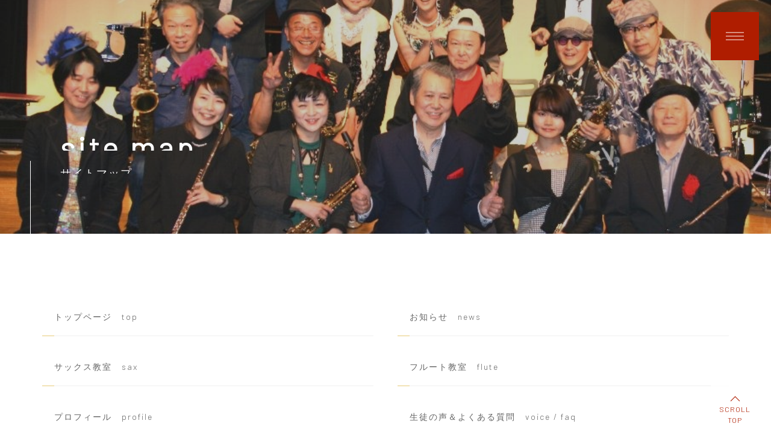

--- FILE ---
content_type: text/html; charset=utf-8
request_url: https://kose-saxflute.com/page11.aspx
body_size: 7119
content:


<!DOCTYPE html>

<html xmlns="http://www.w3.org/1999/xhtml" lang="ja">
<head><meta http-equiv="Content-Type" content="text/html; charset=utf-8" /><title>
	菊地康正サックスフルート教室-サイトマップ-東京都品川区でサックスやフルート、ボーカルのレッスンを実施。
</title><!-- Global site tag (gtag.js) - Google Analytics -->
<script async src="https://www.googletagmanager.com/gtag/js?id=UA-195412905-53"></script>
<script>
  window.dataLayer = window.dataLayer || [];
  function gtag(){dataLayer.push(arguments);}
  gtag('js', new Date());

  gtag('config', 'UA-195412905-53');
  gtag('config', 'G-4BXVCQ290M');
</script>
<meta name="viewport" content="width=device-width, initial-scale=1.0" />
<meta name="description" content="サイトマップ-東京都品川区でサックスやフルート、ボーカルのレッスンを始めたい方は「菊地康正サックスフルート教室」へお越しください！プロの演奏家による指導で完全初心者の方でも楽しく音楽に触れ合うことができます。人と人とを繋ぐ音楽はいつでもあなたをお待ちしております。">
<meta name="keywords" content="東京都品川区,サックス,フルート,ボーカル,レッスン">
<meta name="robots" content="ALL" /><meta name="format-detection" content="telephone=no" /><meta http-equiv="x-ua-compatible" content="IE=edge" /><link rel="icon" href="favicons/favicon.ico" /><!--ファビコン指定-->
<link rel="apple-touch-icon" sizes="152x152" href="favicons/apple_icon.png" />
<link rel="canonical" href="https://kose-saxflute.com/Page11.aspx">
<link rel="stylesheet" href="./css/t_style.css" type="text/css">
<link rel="stylesheet" href="./css/ColorTemplate.css" type="text/css">
<link rel="stylesheet" href="./css/DesignCss.css" type="text/css">
<link rel="stylesheet" href="./css/lightbox.css" type="text/css">
<link rel="stylesheet" href="./Dup/css/myCss.css" type="text/css">
<link href="https://fonts.googleapis.com/css2?family=Comfortaa&display=swap" rel="stylesheet">
<link href="https://use.fontawesome.com/releases/v5.6.1/css/all.css" rel="stylesheet">
<link rel="icon" href="./img/favicon.ico" type="favicon.icon">
<link rel="apple-touch-icon" sizes="152x152" href="./img/apple_icon.png">
<link href="https://fonts.googleapis.com/css2?family=Barlow:wght@300&display=swap" rel="stylesheet">
<script src="./jquery-3.1.1.min.js"></script>
<link href="css/CmsCss.css" rel="stylesheet" />
<link href="myCss.css" rel="stylesheet" />
<script type="application/ld+json">
{
"@context": "https://schema.org",
"@type": "BreadcrumbList",
"itemListElement": [{
"@type": "ListItem",
"position": 1,
"item": {
"@id": "https://kose-saxflute.com/",
"name": "菊地康正サックスフルート教室"
}
},{
"@type": "ListItem",
"position": 2,
"item": {
"@id": "https://kose-saxflute.com/Page11.aspx",
"name": "サイトマップ"
}
}]
}
</script>
<!-- 記事構造化データ -->
<script type="application/ld+json">
{
  "@context": "https://schema.org",
  "@type": "Article",
  "mainEntityOfPage": {
    "@type": "WebPage",
    "@id": "https://kose-saxflute.com//Page11.aspx"
  },
  "headline": "菊地康正の、On line Jazz collage",
  "image": [
     "https://kose-saxflute.com/Up_Img/481/51fpgcvn.png"
   ],
  "datePublished": "2026-01-30T12:03:59",
  "dateModified": "2026-01-30T12:03:59",
  "author": {
    "@type": "Person",
    "name": "菊地康正サックスフルート教室"
  },
   "publisher": {
    "@type": "Organization",
    "name": "菊地康正サックスフルート教室",
    "logo": {
      "@type": "ImageObject",
      "url": "https://kose-saxflute.com/Up_Img/481/51fpgcvn.png"
    }
  },
  "description": ""
}
</script>

<script type="application/ld+json">
{
  "@context": "https://schema.org",
  "@type": "Article",
  "mainEntityOfPage": {
    "@type": "WebPage",
    "@id": "https://kose-saxflute.com//Page11.aspx"
  },
  "headline": "菊地康正のライブ情報　",
  "image": [
     "https://kose-saxflute.com/Up_Img/481/51fpgcvn.png"
   ],
  "datePublished": "2026-01-30T12:03:59",
  "dateModified": "2026-01-30T12:03:59",
  "author": {
    "@type": "Person",
    "name": "菊地康正サックスフルート教室"
  },
   "publisher": {
    "@type": "Organization",
    "name": "菊地康正サックスフルート教室",
    "logo": {
      "@type": "ImageObject",
      "url": "https://kose-saxflute.com/Up_Img/481/51fpgcvn.png"
    }
  },
  "description": "sasaaaaaaaaaaaa"
}
</script>

<script type="application/ld+json">
{
  "@context": "https://schema.org",
  "@type": "Article",
  "mainEntityOfPage": {
    "@type": "WebPage",
    "@id": "https://kose-saxflute.com//Page11.aspx"
  },
  "headline": "菊地康正の音感トレーニングメソッド",
  "image": [
     "https://kose-saxflute.com/Up_Img/481/51fpgcvn.png"
   ],
  "datePublished": "2026-01-30T12:03:59",
  "dateModified": "2026-01-30T12:03:59",
  "author": {
    "@type": "Person",
    "name": "菊地康正サックスフルート教室"
  },
   "publisher": {
    "@type": "Organization",
    "name": "菊地康正サックスフルート教室",
    "logo": {
      "@type": "ImageObject",
      "url": "https://kose-saxflute.com/Up_Img/481/51fpgcvn.png"
    }
  },
  "description": "sasaaaaaaaaaaaa"
}
</script>

<script type="application/ld+json">
{
  "@context": "https://schema.org",
  "@type": "Article",
  "mainEntityOfPage": {
    "@type": "WebPage",
    "@id": "https://kose-saxflute.com//Page11.aspx"
  },
  "headline": "菊地康正のサックスストラップ販売ページ　",
  "image": [
     "https://kose-saxflute.com/Up_Img/481/51fpgcvn.png"
   ],
  "datePublished": "2026-01-30T12:03:59",
  "dateModified": "2026-01-30T12:03:59",
  "author": {
    "@type": "Person",
    "name": "菊地康正サックスフルート教室"
  },
   "publisher": {
    "@type": "Organization",
    "name": "菊地康正サックスフルート教室",
    "logo": {
      "@type": "ImageObject",
      "url": "https://kose-saxflute.com/Up_Img/481/51fpgcvn.png"
    }
  },
  "description": "sasaaaaaaaaaaaa"
}
</script>

<script type="application/ld+json">
{
  "@context": "https://schema.org",
  "@type": "Article",
  "mainEntityOfPage": {
    "@type": "WebPage",
    "@id": "https://kose-saxflute.com//Page11.aspx"
  },
  "headline": "菊地康正のサックスマウスピースリフェイスのページ　",
  "image": [
     "https://kose-saxflute.com/Up_Img/481/51fpgcvn.png"
   ],
  "datePublished": "2026-01-30T12:03:59",
  "dateModified": "2026-01-30T12:03:59",
  "author": {
    "@type": "Person",
    "name": "菊地康正サックスフルート教室"
  },
   "publisher": {
    "@type": "Organization",
    "name": "菊地康正サックスフルート教室",
    "logo": {
      "@type": "ImageObject",
      "url": "https://kose-saxflute.com/Up_Img/481/51fpgcvn.png"
    }
  },
  "description": "sasaaaaaaaaaaaa"
}
</script>

<script type="application/ld+json">
{
  "@context": "https://schema.org",
  "@type": "Article",
  "mainEntityOfPage": {
    "@type": "WebPage",
    "@id": "https://kose-saxflute.com//Page11.aspx"
  },
  "headline": "菊地康正の著作、音楽教材",
  "image": [
     "https://kose-saxflute.com/Up_Img/481/51fpgcvn.png"
   ],
  "datePublished": "2026-01-30T12:03:59",
  "dateModified": "2026-01-30T12:03:59",
  "author": {
    "@type": "Person",
    "name": "菊地康正サックスフルート教室"
  },
   "publisher": {
    "@type": "Organization",
    "name": "菊地康正サックスフルート教室",
    "logo": {
      "@type": "ImageObject",
      "url": "https://kose-saxflute.com/Up_Img/481/51fpgcvn.png"
    }
  },
  "description": "sasaaaaaaaaaaaa"
}
</script>

<script type="application/ld+json">
{
  "@context": "https://schema.org",
  "@type": "Article",
  "mainEntityOfPage": {
    "@type": "WebPage",
    "@id": "https://kose-saxflute.com//Page11.aspx"
  },
  "headline": "菊地康正の伴奏ピアノレッスンのご案内",
  "image": [
     "https://kose-saxflute.com/Up_Img/481/51fpgcvn.png"
   ],
  "datePublished": "2026-01-30T12:03:59",
  "dateModified": "2026-01-30T12:03:59",
  "author": {
    "@type": "Person",
    "name": "菊地康正サックスフルート教室"
  },
   "publisher": {
    "@type": "Organization",
    "name": "菊地康正サックスフルート教室",
    "logo": {
      "@type": "ImageObject",
      "url": "https://kose-saxflute.com/Up_Img/481/51fpgcvn.png"
    }
  },
  "description": "sasaaaaaaaaaaaa"
}
</script>

</head>
<body id="body" class=""><!-- bodyに属性を追加するためにIDを追加 -->
    <form method="post" action="./page11.aspx" id="form1">
<div class="aspNetHidden">
<input type="hidden" name="__EVENTTARGET" id="__EVENTTARGET" value="" />
<input type="hidden" name="__EVENTARGUMENT" id="__EVENTARGUMENT" value="" />
<input type="hidden" name="__VIEWSTATE" id="__VIEWSTATE" value="KLkAfueR8wMZSPa+8zSjlL8MmplmIBhWqKrJ31opg3+/Mh2eSGbZ9EQxCui1JfmUxJExybSRXi3TdLuH7WI3xkdHrYoyPf6PmArvbR1I68D4RdBraFjrQ1bx71ZOVuX8" />
</div>

<script type="text/javascript">
//<![CDATA[
var theForm = document.forms['form1'];
if (!theForm) {
    theForm = document.form1;
}
function __doPostBack(eventTarget, eventArgument) {
    if (!theForm.onsubmit || (theForm.onsubmit() != false)) {
        theForm.__EVENTTARGET.value = eventTarget;
        theForm.__EVENTARGUMENT.value = eventArgument;
        theForm.submit();
    }
}
//]]>
</script>


<script src="/WebResource.axd?d=pynGkmcFUV13He1Qd6_TZE2sCDXWJftlGaDMuQglGKNKKEzsB93wIZ7rxqdA1T-zUyYrH-Ep7m6mnNZ2FDdfXQ2&amp;t=638902095720898773" type="text/javascript"></script>


<script src="Scripts/WebForms/MsAjax/MicrosoftAjax.js" type="text/javascript"></script>
<script src="Scripts/WebForms/MsAjax/MicrosoftAjaxWebForms.js" type="text/javascript"></script>
<div class="aspNetHidden">

	<input type="hidden" name="__VIEWSTATEGENERATOR" id="__VIEWSTATEGENERATOR" value="EB88FD6E" />
</div>
        <!-- パスワード処理 -->
        <script type="text/javascript">
            function fncPass() {
                __doPostBack("btnPass");
            }
        </script>
        <script type="text/javascript">
//<![CDATA[
Sys.WebForms.PageRequestManager._initialize('ScriptManager1', 'form1', [], [], [], 90, '');
//]]>
</script>

        <div id="wrap" class="width_1000-min width_max_tb">
<div id="loader" class="posi_fix bg_white width_100per height100per">
	<span class="loader_bar posi_abs d_block width_100per bg_color2"></span>
	<span class="loader_gauge posi_abs d_block bg_color1"></span>
</div>
	
<!--　header　-->
	
<header>
	
	<div id="menu_stick" class="posi_fix">
		<span class="stick bg_white posi_center d_block motion1s"></span>
	</div>
	<span class="nav_bg posi_fix bg_color1 motion1s"></span>
	<nav id="pc_nav" class="posi_fix grid_12 height100per d_none">
		<ul class="width_300-max pd_t-100px pd_b-100px pd_t-50px_sp pd_b-50px_sp txt_center">
			<li><a href="." class="d_block pd_t-10px pd_b-10px txt_white motion03s hvr_opa07">トップページ</a></li>
			<li ><a href="page02.aspx" class="d_block pd_t-10px pd_b-10px txt_white motion03s hvr_opa07">お知らせ</a></li>
			<li ><a href="page03.aspx" class="d_block pd_t-10px pd_b-10px txt_white motion03s hvr_opa07">サックス教室</a></li>
			<li ><a href="page04.aspx" class="d_block pd_t-10px pd_b-10px txt_white motion03s hvr_opa07">フルート教室</a></li>
			<li ><a href="page05.aspx" class="d_block pd_t-10px pd_b-10px txt_white motion03s hvr_opa07">プロフィール</a></li>
			<li ><a href="page06.aspx" class="d_block pd_t-10px pd_b-10px txt_white motion03s hvr_opa07">生徒の声＆よくある質問</a></li>
			<li ><a href="page07.aspx" class="d_block pd_t-10px pd_b-10px txt_white motion03s hvr_opa07">教室情報</a></li>
			<li ><a href="page08.aspx" class="d_block pd_t-10px pd_b-10px txt_white motion03s hvr_opa07">お問い合わせ</a></li>
			<li ><a href="page09.aspx" class="d_block pd_t-10px pd_b-10px txt_white motion03s hvr_opa07">プライバシーポリシー</a></li>
			<li ><a href="page10.aspx" class="d_block pd_t-10px pd_b-10px txt_white motion03s hvr_opa07">サイトマップ</a></li>
			<!-- PageTelephone▼ -->
			<li class="tel_bt font_bar"><a href="tel:070-5468-5035" class="d_block pd_t-10px pd_b-10px txt_white motion03s hvr_opa07">TEL. <span class="font_10up">070-5468-5035</span></a></li>
		</ul>
	</nav>
	
</header>
	
<main>
	
	<!-- page_title -->
	
	<section id="page_title" class="posi_rel opacity0 font_bar txt_white bg_black mg_b-100px pd_t-200px pd_t-150px_tb pd_t-100px_sp pd_l-50px pd_r-50px pd_l-20px_sp pd_r-20px_sp">
		<!-- TopImg05▼ -->
		<span class="title_bg bg_size-cover bg_posi_c-c posi_abs width_100per height100per opacity08" style="background-image: url(./Up_Img/481/kfdqh2pz.jpg)"></span>
		<div class="title_wrap width_1280-max posi_rel linehight_1 pd_l-50px pd_l-30px_tb pd_b-100px pd_clear_sp pd_b-100px_sp txt_center_sp width_100per_sp">
			<span class="title_bar bg_white posi_abs d_none_sp"></span>
			<p class="over_hide mg_b-20px font_bold letter_5"><span class="d_inline_b posi_rel">site map</span></p>
			<h2 class="font_4up font_2up_sp over_hide letter_2"><span class="d_inline_b posi_rel">サイトマップ</span></h2>
		</div>
	</section>
	
	<section id="page10" class="under_page posi_rel opacity0 width_1280-max pd_l-50px pd_r-50px pd_l-20px_sp pd_r-20px_sp">
		<ul class="d_flex flex_top-left letter_2 linehight_1-h">
		    <li class="grid_6 grid_12_sp pd_l-20px pd_r-20px pd_clear_sp mg_b-20px">
				<a href="." class="txt_color_nomal d_block pd_20px border_so1-b motion03s hvr_txt_color1 posi_rel">
					<span class="bar bg_color1 posi_abs motion05s"></span>
					トップページ
					<span class="mg_l-10px font_bar d_block_tb mg_clear_tb">top</span>
				</a>
			</li>
			<li class="grid_6 grid_12_sp pd_l-20px pd_r-20px pd_clear_sp mg_b-20px" >
				<a href="page02.aspx" class="txt_color_nomal d_block pd_20px border_so1-b motion03s hvr_txt_color1 posi_rel">
					<span class="bar bg_color1 posi_abs motion05s"></span>
					お知らせ
					<span class="mg_l-10px font_bar d_block_tb mg_clear_tb">news</span>
				</a>
			</li>
			<li class="grid_6 grid_12_sp pd_l-20px pd_r-20px pd_clear_sp mg_b-20px" >
				<a href="page03.aspx" class="txt_color_nomal d_block pd_20px border_so1-b motion03s hvr_txt_color1 posi_rel">
					<span class="bar bg_color1 posi_abs motion05s"></span>
					サックス教室
					<span class="mg_l-10px font_bar d_block_tb mg_clear_tb">sax</span>
				</a>
			</li>
			<li class="grid_6 grid_12_sp pd_l-20px pd_r-20px pd_clear_sp mg_b-20px" >
				<a href="page04.aspx" class="txt_color_nomal d_block pd_20px border_so1-b motion03s hvr_txt_color1 posi_rel">
					<span class="bar bg_color1 posi_abs motion05s"></span>
					フルート教室
					<span class="mg_l-10px font_bar d_block_tb mg_clear_tb">flute</span>
				</a>
			</li>
			<li class="grid_6 grid_12_sp pd_l-20px pd_r-20px pd_clear_sp mg_b-20px" >
				<a href="page05.aspx" class="txt_color_nomal d_block pd_20px border_so1-b motion03s hvr_txt_color1 posi_rel">
					<span class="bar bg_color1 posi_abs motion05s"></span>
					プロフィール
					<span class="mg_l-10px font_bar d_block_tb mg_clear_tb">profile</span>
				</a>
			</li>
			<li class="grid_6 grid_12_sp pd_l-20px pd_r-20px pd_clear_sp mg_b-20px" >
				<a href="page06.aspx" class="txt_color_nomal d_block pd_20px border_so1-b motion03s hvr_txt_color1 posi_rel">
					<span class="bar bg_color1 posi_abs motion05s"></span>
					生徒の声＆よくある質問
					<span class="mg_l-10px font_bar d_block_tb mg_clear_tb">voice / faq</span>
				</a>
			</li>
			<li class="grid_6 grid_12_sp pd_l-20px pd_r-20px pd_clear_sp mg_b-20px" >
				<a href="page07.aspx" class="txt_color_nomal d_block pd_20px border_so1-b motion03s hvr_txt_color1 posi_rel">
					<span class="bar bg_color1 posi_abs motion05s"></span>
					教室情報
					<span class="mg_l-10px font_bar d_block_tb mg_clear_tb">information</span>
				</a>
			</li>
			<li class="grid_6 grid_12_sp pd_l-20px pd_r-20px pd_clear_sp mg_b-20px" >
				<a href="page08.aspx" class="txt_color_nomal d_block pd_20px border_so1-b motion03s hvr_txt_color1 posi_rel">
					<span class="bar bg_color1 posi_abs motion05s"></span>
					お問い合わせ
					<span class="mg_l-10px font_bar d_block_tb mg_clear_tb">contact</span>
				</a>
			</li>
			<li class="grid_6 grid_12_sp pd_l-20px pd_r-20px pd_clear_sp mg_b-20px" >
				<a href="page09.aspx" class="txt_color_nomal d_block pd_20px border_so1-b motion03s hvr_txt_color1 posi_rel">
					<span class="bar bg_color1 posi_abs motion05s"></span>
					プライバシーポリシー
					<span class="mg_l-10px font_bar d_block_tb mg_clear_tb">privacy policy</span>
				</a>
			</li>
			<li class="grid_6 grid_12_sp pd_l-20px pd_r-20px pd_clear_sp mg_b-20px" >
				<a href="page10.aspx" class="txt_color_nomal d_block pd_20px border_so1-b motion03s hvr_txt_color1 posi_rel">
					<span class="bar bg_color1 posi_abs motion05s"></span>
					サイトマップ
					<span class="mg_l-10px font_bar d_block_tb mg_clear_tb">site map</span>
				</a>
			</li>
			
<li class="grid_6 grid_12_sp pd_l-20px pd_r-20px pd_clear_sp mg_b-20px">
				<a href="https://www.youtube.com/channel/UCXXsIXxVtPhYysRcV0q_zIA" target="_blank" class="txt_color_nomal d_block pd_20px border_so1-b motion03s hvr_txt_color1 posi_rel">
					<span class="bar bg_color1 posi_abs motion05s"></span>
					菊地康正の、On line Jazz collage
					<span class="mg_l-10px font_bar d_block_tb mg_clear_tb">菊地康正の永年の蓄積を、動画で解説、無料でかなりなところまで学べます。</span>
				</a>
			</li>
<li class="grid_6 grid_12_sp pd_l-20px pd_r-20px pd_clear_sp mg_b-20px">
				<a href="https://kose-sax-flute.love/blog/ctgr1/" target="_blank" class="txt_color_nomal d_block pd_20px border_so1-b motion03s hvr_txt_color1 posi_rel">
					<span class="bar bg_color1 posi_abs motion05s"></span>
					菊地康正のライブ情報　
					<span class="mg_l-10px font_bar d_block_tb mg_clear_tb"></span>
				</a>
			</li>
<li class="grid_6 grid_12_sp pd_l-20px pd_r-20px pd_clear_sp mg_b-20px">
				<a href="https://kose-sax-flute.love/onkan" target="_blank" class="txt_color_nomal d_block pd_20px border_so1-b motion03s hvr_txt_color1 posi_rel">
					<span class="bar bg_color1 posi_abs motion05s"></span>
					菊地康正の音感トレーニングメソッド
					<span class="mg_l-10px font_bar d_block_tb mg_clear_tb">音を聞いて当てる（聴音）、メロディを正確に歌う（視唱）、音楽を記憶するなどの力をアップ。</span>
				</a>
			</li>
<li class="grid_6 grid_12_sp pd_l-20px pd_r-20px pd_clear_sp mg_b-20px">
				<a href="http://kose-sax-flute.jp/strap.html" target="_blank" class="txt_color_nomal d_block pd_20px border_so1-b motion03s hvr_txt_color1 posi_rel">
					<span class="bar bg_color1 posi_abs motion05s"></span>
					菊地康正のサックスストラップ販売ページ　
					<span class="mg_l-10px font_bar d_block_tb mg_clear_tb"></span>
				</a>
			</li>
<li class="grid_6 grid_12_sp pd_l-20px pd_r-20px pd_clear_sp mg_b-20px">
				<a href="http://kose-sax-flute.jp/Sax%20Reface.html" target="_blank" class="txt_color_nomal d_block pd_20px border_so1-b motion03s hvr_txt_color1 posi_rel">
					<span class="bar bg_color1 posi_abs motion05s"></span>
					菊地康正のサックスマウスピースリフェイスのページ　
					<span class="mg_l-10px font_bar d_block_tb mg_clear_tb"></span>
				</a>
			</li>
<li class="grid_6 grid_12_sp pd_l-20px pd_r-20px pd_clear_sp mg_b-20px">
				<a href="https://kose-sax-flute.love/goods/" target="_blank" class="txt_color_nomal d_block pd_20px border_so1-b motion03s hvr_txt_color1 posi_rel">
					<span class="bar bg_color1 posi_abs motion05s"></span>
					菊地康正の著作、音楽教材
					<span class="mg_l-10px font_bar d_block_tb mg_clear_tb">サックス、フルート教則本、曲集、DVD教材のご紹介</span>
				</a>
			</li>
<li class="grid_6 grid_12_sp pd_l-20px pd_r-20px pd_clear_sp mg_b-20px">
				<a href="https://kose-sax-flute.love/piano_room" target="_blank" class="txt_color_nomal d_block pd_20px border_so1-b motion03s hvr_txt_color1 posi_rel">
					<span class="bar bg_color1 posi_abs motion05s"></span>
					菊地康正の伴奏ピアノレッスンのご案内
					<span class="mg_l-10px font_bar d_block_tb mg_clear_tb">サックス、フルートでアドリブをしたり、作編曲を目指すには、コード感を付ける、それにはピアノが近道。</span>
				</a>
			</li>




		</ul>
	</section>
	
</main>

<!--　footer　-->

<footer class="bg_color2 mg_t-100px">
	<div class="width_1280-max pd_l-50px pd_r-50px pd_l-20px_sp pd_r-20px_sp d_flex flex_top posi_rel pd_t-100px pd_b-100px under_page2">
		<div class="footer_left grid_6 grid_12_tb pd_r-100px pd_clear_tb">
			<!-- logo1▼ -->
			<div id="logo2" class="width_200 mg_clear mg_center_sp mg_b-100px mg_b-100px_sp"><a href="."><img src="./Up_Img/481/mhpgjx41.png" alt="「菊地康正サックスフルート教室」は東京都品川区でサックスやフルート、ボーカルのレッスンを行っています"></a></div>
			<!-- PageFooter▼ -->
			<div class="footer_txt mg_b-50px mg_b-30px_tb">〒141-0022<br />東京都品川区東五反田1丁目16-4<br />営業時間 | 11:00～20:00<br />定休日　 | 月曜日</div>
			<!-- PageTelephone▼ -->
			<div class="tel_bt mg_b-100px mg_b-30px_tb"><a href="tel:070-5468-5035">TEL. <span class="font_10up">070-5468-5035</span></a></div>
			<!-- PageH1Text▼ -->
			<p class="h1_txt mg_b-20px mg_clear_tb">「菊地康正サックスフルート教室」は東京都品川区でサックスやフルート、ボーカルのレッスンを行っています</p>
			<p class="copyright d_none_tb font_bar">&copy; 菊地康正サックスフルート教室</p>
		</div>
		<div class="footer_right grid_6 grid_12_tb pd_l-100px pd_clear_tb">
			<nav id="footer_nav" class="d_none_tb">
				<ul class="d_flex">
					<li class="grid_6"><a href="." class="d_block pd_t-10px pd_b-10px motion03s hvr_txt_color1">トップページ</a></li>
					<li class="grid_6" ><a href="page02.aspx" class="d_block pd_t-10px pd_b-10px motion03s hvr_txt_color1">お知らせ</a></li>
					<li class="grid_6" ><a href="page03.aspx" class="d_block pd_t-10px pd_b-10px motion03s hvr_txt_color1">サックス教室</a></li>
					<li class="grid_6" ><a href="page04.aspx" class="d_block pd_t-10px pd_b-10px motion03s hvr_txt_color1">フルート教室</a></li>
					<li class="grid_6" ><a href="page05.aspx" class="d_block pd_t-10px pd_b-10px motion03s hvr_txt_color1">プロフィール</a></li>
					<li class="grid_6" ><a href="page06.aspx" class="d_block pd_t-10px pd_b-10px motion03s hvr_txt_color1">生徒の声＆よくある質問</a></li>
					<li class="grid_6" ><a href="page07.aspx" class="d_block pd_t-10px pd_b-10px motion03s hvr_txt_color1">教室情報</a></li>
					<li class="grid_6" ><a href="page08.aspx" class="d_block pd_t-10px pd_b-10px motion03s hvr_txt_color1">お問い合わせ</a></li>
					<li class="grid_6" ><a href="page09.aspx" class="d_block pd_t-10px pd_b-10px motion03s hvr_txt_color1">プライバシーポリシー</a></li>
					<li class="grid_6" ><a href="page11.aspx" class="d_block pd_t-10px pd_b-10px motion03s hvr_txt_color1">サイトマップ</a></li>
				</ul>
			</nav>
			<div id="sns_links" class="d_flex flex_top border_so1-t pd_t-50px mg_t-50px font_bar">
				<p class="grid_4 font_bal">SNS LINKS</p>
				<!-- sns▼ -->
				<ul class="grid_8">
					<li class="mg_b-10px">
	<a href="http://kose-sax-flute.jp/" target="_blank" class="d_flex flex_top-left width_100per motion03s hvr_opa07">
		<img src="./Up_Img/481/a3g0w5jh.png" alt="菊地康正公式サイト" class="d_block width_30">
		<p class="sns_title pd_l-30px">菊地康正公式サイト</p>
	</a>
</li>
<li class="mg_b-10px">
	<a href="https://kose-sax-flute.love/" target="_blank" class="d_flex flex_top-left width_100per motion03s hvr_opa07">
		<img src="./Up_Img/481/5nzvsgz3.png" alt="オフィシャルサイト" class="d_block width_30">
		<p class="sns_title pd_l-30px">オフィシャルサイト</p>
	</a>
</li>
<li class="mg_b-10px">
	<a href="https://www.facebook.com/kose.kikuchi1" target="_blank" class="d_flex flex_top-left width_100per motion03s hvr_opa07">
		<img src="./Up_Img/481/z4ykvr4f.png" alt="facebook" class="d_block width_30">
		<p class="sns_title pd_l-30px">facebook</p>
	</a>
</li>
<li class="mg_b-10px">
	<a href="https://www.youtube.com/channel/UCXXsIXxVtPhYysRcV0q_zIA" target="_blank" class="d_flex flex_top-left width_100per motion03s hvr_opa07">
		<img src="./Up_Img/481/fsmeudnk.png" alt="Kose On line Jazz Collage" class="d_block width_30">
		<p class="sns_title pd_l-30px">Kose On line Jazz Collage</p>
	</a>
</li>
<li class="mg_b-10px">
	<a href="http://kose-sax-flute.jp/Line.htm" target="_blank" class="d_flex flex_top-left width_100per motion03s hvr_opa07">
		<img src="./Up_Img/481/nbrrgncd.png" alt="菊地康正公式ラインアカウント" class="d_block width_30">
		<p class="sns_title pd_l-30px">菊地康正公式ラインアカウント</p>
	</a>
</li>

				</ul>
			</div>
			<p class="copyright d_none d_block_tb font_bar txt_center mg_t-100px mg_t-50px_sp">&copy; 菊地康正サックスフルート教室</p>
		</div>
	</div>
</footer>
	
<div id="page_top" class="posi_fix font_bar txt_color1 txt_center linehight_1-h pd_t-30px pd_clear_tb posi_rel font_2dw"><span class="arrow posi_abs border_so1-l border_so1-t border_color1"></span><span class="d_none_tb">SCROLL<br>TOP</span></div>
	
</div>
    </form>
    <link rel="stylesheet" href="./Dup/css/cms_ie.css" type="text/css">	
<script src="./js/jquery.easing.1.3.js"></script>
<script src="./js/lightbox.js"></script>
<script src="./js/DesignJs.js"></script>
<script src="./common.js"></script>
    <script type='text/javascript' charset='UTF-8' src='utility.js'></script>
</body>
</html>


--- FILE ---
content_type: text/html; charset=utf-8
request_url: https://kose-saxflute.com/Dup/css/myCss.css
body_size: 7121
content:


<!DOCTYPE html>

<html xmlns="http://www.w3.org/1999/xhtml">
<head><meta http-equiv="Content-Type" content="text/html; charset=utf-8" /><title>
	菊地康正サックスフルート教室 - エラー - 
</title><!-- Global site tag (gtag.js) - Google Analytics -->
<script async src="https://www.googletagmanager.com/gtag/js?id=UA-195412905-53"></script>
<script>
  window.dataLayer = window.dataLayer || [];
  function gtag(){dataLayer.push(arguments);}
  gtag('js', new Date());

  gtag('config', 'UA-195412905-53');
  gtag('config', 'G-4BXVCQ290M');
</script>
<meta name="viewport" content="width=device-width, initial-scale=1.0" />
<meta name="description" content="エラー-東京都品川区でサックスやフルート、ボーカルのレッスンを始めたい方は「菊地康正サックスフルート教室」へお越しください！プロの演奏家による指導で完全初心者の方でも楽しく音楽に触れ合うことができます。人と人とを繋ぐ音楽はいつでもあなたをお待ちしております。">
<meta name="keywords" content="東京都品川区,サックス,フルート,ボーカル,レッスン">
<meta name="robots" content="noindex" /><meta name="format-detection" content="telephone=no" /><meta http-equiv="x-ua-compatible" content="IE=edge" /><link rel="icon" href="../../favicons/favicon.ico" /><!--ファビコン指定-->
<link rel="apple-touch-icon" sizes="152x152" href="../../favicons/apple_icon.png" />
<link rel="canonical" href="https://kose-saxflute.com/error/404.aspx">
<link rel="stylesheet" href="./css/t_style.css" type="text/css">
<link rel="stylesheet" href="./css/ColorTemplate.css" type="text/css">
<link rel="stylesheet" href="./css/DesignCss.css" type="text/css">
<link rel="stylesheet" href="./css/lightbox.css" type="text/css">
<link rel="stylesheet" href="./Dup/css/myCss.css" type="text/css">
<link href="https://fonts.googleapis.com/css2?family=Comfortaa&display=swap" rel="stylesheet">
<link href="https://use.fontawesome.com/releases/v5.6.1/css/all.css" rel="stylesheet">
<link rel="icon" href="./img/favicon.ico" type="favicon.icon">
<link rel="apple-touch-icon" sizes="152x152" href="./img/apple_icon.png">
<link href="https://fonts.googleapis.com/css2?family=Barlow:wght@300&display=swap" rel="stylesheet">
<script src="./jquery-3.1.1.min.js"></script>
<link href="css/CmsCss.css" rel="stylesheet" />
<link href="../../error/myCss.css" rel="stylesheet" />
<script type="application/ld+json">
{
"@context": "https://schema.org",
"@type": "BreadcrumbList",
"itemListElement": [{
"@type": "ListItem",
"position": 1,
"item": {
"@id": "https://kose-saxflute.com/",
"name": "菊地康正サックスフルート教室"
}
},{
"@type": "ListItem",
"position": 2,
"item": {
"@id": "https://kose-saxflute.com/",
"name": "エラー"
}
}]
}
</script>
<!-- 記事構造化データ -->
</head>
<body id="body"><!-- bodyに属性を追加するためにIDを追加 -->
    <form method="post" action="./myCss.css?404%3bhttps%3a%2f%2fkose-saxflute.com%3a443%2fDup%2fcss%2fmyCss.css" id="form1">
<div class="aspNetHidden">
<input type="hidden" name="__EVENTTARGET" id="__EVENTTARGET" value="" />
<input type="hidden" name="__EVENTARGUMENT" id="__EVENTARGUMENT" value="" />
<input type="hidden" name="__VIEWSTATE" id="__VIEWSTATE" value="eublq3oOc0nmc91ay9lSKQAnBL158Zk0a3rfQS9J4gtOPM8bfofo2zQCeBdK9fRQFbQzwhdvFvgPgylGK9DFxELb+HhcB0W/Ko3KpEeYJrOm8yZe8+cf4VZswBTEkMlS" />
</div>

<script type="text/javascript">
//<![CDATA[
var theForm = document.forms['form1'];
if (!theForm) {
    theForm = document.form1;
}
function __doPostBack(eventTarget, eventArgument) {
    if (!theForm.onsubmit || (theForm.onsubmit() != false)) {
        theForm.__EVENTTARGET.value = eventTarget;
        theForm.__EVENTARGUMENT.value = eventArgument;
        theForm.submit();
    }
}
//]]>
</script>


<script src="/WebResource.axd?d=pynGkmcFUV13He1Qd6_TZE2sCDXWJftlGaDMuQglGKNKKEzsB93wIZ7rxqdA1T-zUyYrH-Ep7m6mnNZ2FDdfXQ2&amp;t=638902095720898773" type="text/javascript"></script>


<script src="../../Scripts/WebForms/MsAjax/MicrosoftAjax.js" type="text/javascript"></script>
<script src="../../Scripts/WebForms/MsAjax/MicrosoftAjaxWebForms.js" type="text/javascript"></script>
<div class="aspNetHidden">

	<input type="hidden" name="__VIEWSTATEGENERATOR" id="__VIEWSTATEGENERATOR" value="7DBDEED7" />
</div>
        <!-- パスワード処理 -->

        <script type="text/javascript">
//<![CDATA[
Sys.WebForms.PageRequestManager._initialize('ScriptManager1', 'form1', [], [], [], 90, '');
//]]>
</script>

        <!--　YouTube　-->
<script>
	$(function(){
		$('.video_cms iframe[src="https://www.youtube.com/embed/"]').each(function(){
			$(this).parent('.video_cms').remove();
		});
	});
</script>



<div id="wrap" class="width_1000-min width_max_tb">
<div id="loader" class="posi_fix bg_white width_100per height100per">
	<span class="loader_bar posi_abs d_block width_100per bg_color2"></span>
	<span class="loader_gauge posi_abs d_block bg_color1"></span>
</div>
	
<!--　header　-->
	
<header>
	
	<div id="menu_stick" class="posi_fix">
		<span class="stick bg_white posi_center d_block motion1s"></span>
	</div>
	<span class="nav_bg posi_fix bg_color1 motion1s"></span>
	<nav id="pc_nav" class="posi_fix grid_12 height100per d_none">
		<ul class="width_300-max pd_t-100px pd_b-100px pd_t-50px_sp pd_b-50px_sp txt_center">
			<li><a href="." class="d_block pd_t-10px pd_b-10px txt_white motion03s hvr_opa07">トップページ</a></li>
			<li ><a href="page02.aspx" class="d_block pd_t-10px pd_b-10px txt_white motion03s hvr_opa07">お知らせ</a></li>
			<li ><a href="page03.aspx" class="d_block pd_t-10px pd_b-10px txt_white motion03s hvr_opa07">サックス教室</a></li>
			<li ><a href="page04.aspx" class="d_block pd_t-10px pd_b-10px txt_white motion03s hvr_opa07">フルート教室</a></li>
			<li ><a href="page05.aspx" class="d_block pd_t-10px pd_b-10px txt_white motion03s hvr_opa07">プロフィール</a></li>
			<li ><a href="page06.aspx" class="d_block pd_t-10px pd_b-10px txt_white motion03s hvr_opa07">生徒の声＆よくある質問</a></li>
			<li ><a href="page07.aspx" class="d_block pd_t-10px pd_b-10px txt_white motion03s hvr_opa07">教室情報</a></li>
			<li ><a href="page08.aspx" class="d_block pd_t-10px pd_b-10px txt_white motion03s hvr_opa07">お問い合わせ</a></li>
			<li ><a href="page09.aspx" class="d_block pd_t-10px pd_b-10px txt_white motion03s hvr_opa07">プライバシーポリシー</a></li>
			<li ><a href="page11.aspx" class="d_block pd_t-10px pd_b-10px txt_white motion03s hvr_opa07">サイトマップ</a></li>
			<!-- PageTelephone▼ -->
			<li class="tel_bt font_bar"><a href="tel:070-5468-5035" class="d_block pd_t-10px pd_b-10px txt_white motion03s hvr_opa07">TEL. <span class="font_10up">070-5468-5035</span></a></li>
		</ul>
	</nav>
	
</header>
	
<main>
	
	<!-- page_title -->
	
	<section id="page_title" class="posi_rel opacity0 font_bar txt_white bg_black mg_b-100px pd_t-200px pd_t-150px_tb pd_t-100px_sp pd_l-50px pd_r-50px pd_l-20px_sp pd_r-20px_sp">
		<!-- TopImg05▼ -->
		<span class="title_bg bg_size-cover bg_posi_c-c posi_abs width_100per height100per opacity08" style="background-image: url(./Up_Img/481/kfdqh2pz.jpg)"></span>
		<div class="title_wrap width_1280-max posi_rel linehight_1 pd_l-50px pd_l-30px_tb pd_b-100px pd_clear_sp pd_b-100px_sp txt_center_sp width_100per_sp">
			<span class="title_bar bg_white posi_abs d_none_sp"></span>
			<p class="over_hide mg_b-20px font_bold letter_5"><span class="d_inline_b posi_rel">news</span></p>
			<h2 class="font_4up font_2up_sp over_hide letter_2"><span class="d_inline_b posi_rel">お知らせ</span></h2>
		</div>
	</section>
	
	<section id="page02" class="under_page posi_rel opacity0 width_1280-max pd_l-50px pd_r-50px pd_l-20px_sp pd_r-20px_sp">
		<section id="cms_2-b" class="cms_wrap">
	<div class="cate_wrap mg_b-100px_tb">
<ul class="cate_list">
<li><a href="#cate0">サックス教室</a></li>

</ul>
<div id="cate0" class="cate mg_b-100px">
<h3 class="cate_title border_so10-l border_color3 font_8up font_6up_tab font_4up_sp bg_color1 txt_white pd_10px mg_b-20px">サックス教室</h3>
<p class="cate_txt1 pd_10px mg_b-10px"></p>
<figure class="cate_img1 img_tool normal_img width_70per width_100per_tb mg_b-20px txt_center_tb pd_10px">
<a href="" rel="lightbox" title="サックス教室">
<img class="" src="" style="box-sizing: border-box;" alt="サックス教室"/>
</a></figure>
<div class="box_wrap mg_t-30px pd_10px">
<div class="cate_box width_100per mg_center border_so1 border_color1 mg_b-50px pd_30px pd_b-10px border_so10-l">
<h3 class="box_title1 font_4up font_2up_tab font_100per_sp mg_b-20px txt_color1 border_so1-b border_color1">STEP1 まずは基礎からレッスン</h3>
<p class="box_txt1 font_2dw_tb mg_b-20px">サックスの、<b>いい音とはどんな音か</b>を知り、<br><br />その作り方を学ぶので、<b>魅力的な、深みのある<br><br />音になります</b>。（基本奏法重視）<br><p>&nbsp;動画をご覧下さい。</p></p>
<figure class="box_img1 img_tool normal_img width_70per width_100per_tb mg_b-20px txt_center_tb">
<a href="./Up_Img/481/2zojrqzt.jpg" rel="lightbox" title="STEP1 まずは基礎からレッスン">
<img class="shadow-l" src="./Up_Img/481/2zojrqzt.jpg" alt="STEP1 まずは基礎からレッスン"/></a></figure>
</div>
<div class="cate_box width_100per mg_center border_so1 border_color1 mg_b-50px pd_30px pd_b-10px border_so10-l">
<h3 class="box_title1 font_4up font_2up_tab font_100per_sp mg_b-20px txt_color1 border_so1-b border_color1">STEP2 歌って吹いて音感を身に付けるレッスン</h3>
<p class="box_txt1 font_2dw_tb mg_b-20px">楽器を吹くことと歌うことはとても似てます。まずは色々な、音階、パターン、曲のメロディをドレミで歌いながら、指を動かし、それらをリンクさせて行きます。<br><br>すると不思議不思議、自然と曲が吹けるようになります！<br><br>音感のトレーニングについては、こちらをご覧下さい。&nbsp;<br><br><a href="https://kose-sax-flute.love/onkan" target="_blank">菊地康正の音感トレーニングメソッドのページ</a><br><br>菊地康正のアルトサックスの演奏、九月の雨（September in the rain)　　<br></p>
<figure class="box_img1 img_tool normal_img width_70per width_100per_tb mg_b-20px txt_center_tb">
<a href="./Up_Img/481/xkblaigp.jpg" rel="lightbox" title="STEP2 歌って吹いて音感を身に付けるレッスン">
<img class="shadow-l" src="./Up_Img/481/xkblaigp.jpg" alt="STEP2 歌って吹いて音感を身に付けるレッスン"/></a></figure>
</div>
<div class="cate_box width_100per mg_center border_so1 border_color1 mg_b-50px pd_30px pd_b-10px border_so10-l">
<h3 class="box_title1 font_4up font_2up_tab font_100per_sp mg_b-20px txt_color1 border_so1-b border_color1">STEP3　リズムトレーニング</h3>
<p class="box_txt1 font_2dw_tb mg_b-20px">日本人は、リズムに下半身を使う習慣がありません。<br>まず歩くときに、腰のクッションを使うやり方を紹介。<br>生き生きとしたリズムは下半身を上手に使うことです。<br><br><p><span style="color: inherit;">ジャズ、ロックのリズムの根本を掴みましょう。&nbsp;</span><br></p>オリジナル教材で実力アップ、作編曲者でもある菊地康正<br>のオリジナル教材で、クラシックや、ジャズ、ポピュラー<br>の名曲がどんどん頭に入り、世界の音楽遺産の一端は貴方<br>の脳にインストールされます。<br><br>クラシックも、ジャズ、ポピュラーも同じ音楽であり、<br>スタイルの違いがあるだけだと気がつくでしょう。<br><br /><br>&nbsp;菊地康正の音楽教材書籍ご紹介ページは<a target="_blank" href="https://kose-sax-flute.love/blog/ctgr4/" style="font-size: x-large;">こちら</a><font size="5">です。</font><br><br><font size="5">菊地康正のサックスレッスン詳細は<a target="_blank" href="http://kose-sax-flute.jp/saxroom.htm">こちらです。</a></font><br></p>
<figure class="box_img1 img_tool normal_img width_70per width_100per_tb mg_b-20px txt_center_tb">
<a href="./Up_Img/481/xpelxe2e.jpg" rel="lightbox" title="STEP3　リズムトレーニング">
<img class="shadow-l" src="./Up_Img/481/xpelxe2e.jpg" alt="STEP3　リズムトレーニング"/></a></figure>
</div>

</div>
</div>

	</div>
</section>
<script>
	$(window).on("load resize",function(){$("#cms_2-b .box").ready(normal)});
</script>
	</section>
	
</main>

<!--　footer　-->

<footer class="bg_color2 mg_t-100px">
	<div class="width_1280-max pd_l-50px pd_r-50px pd_l-20px_sp pd_r-20px_sp d_flex flex_top posi_rel pd_t-100px pd_b-100px under_page2">
		<div class="footer_left grid_6 grid_12_tb pd_r-100px pd_clear_tb">
			<!-- logo1▼ -->
			<div id="logo2" class="width_200 mg_clear mg_center_sp mg_b-100px mg_b-100px_sp"><a href="."><img src="./Up_Img/481/mhpgjx41.png" alt="「菊地康正サックスフルート教室」は東京都品川区でサックスやフルート、ボーカルのレッスンを行っています"></a></div>
			<!-- PageFooter▼ -->
			<div class="footer_txt mg_b-50px mg_b-30px_tb">〒141-0022<br />東京都品川区東五反田1丁目16-4<br />営業時間 | 11:00～20:00<br />定休日　 | 月曜日</div>
			<!-- PageTelephone▼ -->
			<div class="tel_bt mg_b-100px mg_b-30px_tb"><a href="tel:070-5468-5035">TEL. <span class="font_10up">070-5468-5035</span></a></div>
			<!-- PageH1Text▼ -->
			<p class="h1_txt mg_b-20px mg_clear_tb">「菊地康正サックスフルート教室」は東京都品川区でサックスやフルート、ボーカルのレッスンを行っています</p>
			<p class="copyright d_none_tb font_bar">&copy; 菊地康正サックスフルート教室</p>
		</div>
		<div class="footer_right grid_6 grid_12_tb pd_l-100px pd_clear_tb">
			<nav id="footer_nav" class="d_none_tb">
				<ul class="d_flex">
					<li class="grid_6"><a href="." class="d_block pd_t-10px pd_b-10px motion03s hvr_txt_color1">トップページ</a></li>
					<li class="grid_6" ><a href="page02.aspx" class="d_block pd_t-10px pd_b-10px motion03s hvr_txt_color1">お知らせ</a></li>
					<li class="grid_6" ><a href="page03.aspx" class="d_block pd_t-10px pd_b-10px motion03s hvr_txt_color1">サックス教室</a></li>
					<li class="grid_6" ><a href="page04.aspx" class="d_block pd_t-10px pd_b-10px motion03s hvr_txt_color1">フルート教室</a></li>
					<li class="grid_6" ><a href="page05.aspx" class="d_block pd_t-10px pd_b-10px motion03s hvr_txt_color1">プロフィール</a></li>
					<li class="grid_6" ><a href="page06.aspx" class="d_block pd_t-10px pd_b-10px motion03s hvr_txt_color1">生徒の声＆よくある質問</a></li>
					<li class="grid_6" ><a href="page07.aspx" class="d_block pd_t-10px pd_b-10px motion03s hvr_txt_color1">教室情報</a></li>
					<li class="grid_6" ><a href="page08.aspx" class="d_block pd_t-10px pd_b-10px motion03s hvr_txt_color1">お問い合わせ</a></li>
					<li class="grid_6" ><a href="page09.aspx" class="d_block pd_t-10px pd_b-10px motion03s hvr_txt_color1">プライバシーポリシー</a></li>
					<li class="grid_6" ><a href="page11.aspx" class="d_block pd_t-10px pd_b-10px motion03s hvr_txt_color1">サイトマップ</a></li>
				</ul>
			</nav>
			<div id="sns_links" class="d_flex flex_top border_so1-t pd_t-50px mg_t-50px font_bar">
				<p class="grid_4 font_bal">SNS LINKS</p>
				<!-- sns▼ -->
				<ul class="grid_8">
					<li class="mg_b-10px">
	<a href="http://kose-sax-flute.jp/" target="_blank" class="d_flex flex_top-left width_100per motion03s hvr_opa07">
		<img src="./Up_Img/481/a3g0w5jh.png" alt="菊地康正公式サイト" class="d_block width_30">
		<p class="sns_title pd_l-30px">菊地康正公式サイト</p>
	</a>
</li>
<li class="mg_b-10px">
	<a href="https://kose-sax-flute.love/" target="_blank" class="d_flex flex_top-left width_100per motion03s hvr_opa07">
		<img src="./Up_Img/481/5nzvsgz3.png" alt="オフィシャルサイト" class="d_block width_30">
		<p class="sns_title pd_l-30px">オフィシャルサイト</p>
	</a>
</li>
<li class="mg_b-10px">
	<a href="https://www.facebook.com/kose.kikuchi1" target="_blank" class="d_flex flex_top-left width_100per motion03s hvr_opa07">
		<img src="./Up_Img/481/z4ykvr4f.png" alt="facebook" class="d_block width_30">
		<p class="sns_title pd_l-30px">facebook</p>
	</a>
</li>
<li class="mg_b-10px">
	<a href="https://www.youtube.com/channel/UCXXsIXxVtPhYysRcV0q_zIA" target="_blank" class="d_flex flex_top-left width_100per motion03s hvr_opa07">
		<img src="./Up_Img/481/fsmeudnk.png" alt="Kose On line Jazz Collage" class="d_block width_30">
		<p class="sns_title pd_l-30px">Kose On line Jazz Collage</p>
	</a>
</li>
<li class="mg_b-10px">
	<a href="http://kose-sax-flute.jp/Line.htm" target="_blank" class="d_flex flex_top-left width_100per motion03s hvr_opa07">
		<img src="./Up_Img/481/nbrrgncd.png" alt="菊地康正公式ラインアカウント" class="d_block width_30">
		<p class="sns_title pd_l-30px">菊地康正公式ラインアカウント</p>
	</a>
</li>

				</ul>
			</div>
			<p class="copyright d_none d_block_tb font_bar txt_center mg_t-100px mg_t-50px_sp">&copy; 菊地康正サックスフルート教室</p>
		</div>
	</div>
</footer>
	
<div id="page_top" class="posi_fix font_bar txt_color1 txt_center linehight_1-h pd_t-30px pd_clear_tb posi_rel font_2dw"><span class="arrow posi_abs border_so1-l border_so1-t border_color1"></span><span class="d_none_tb">SCROLL<br>TOP</span></div>
	
</div>
    </form>
    <link rel="stylesheet" href="./Dup/css/cms_ie.css" type="text/css">	
<script src="./js/jquery.easing.1.3.js"></script>
<script src="./js/lightbox.js"></script>
<script src="./js/DesignJs.js"></script>
<script src="./common.js"></script>
    <script type='text/javascript' charset='UTF-8' src='utility.js'></script>
</body>
</html>


--- FILE ---
content_type: text/css
request_url: https://kose-saxflute.com/css/ColorTemplate.css
body_size: 535
content:
@charset "utf-8";
/* CSS Document */
/* color */
body,.txt_color_nomal{color: #1a1a1a;}
.txt_white{color: white;}
.txt_red{color: red;}
.txt_color1{color: #ffbe08} /* メインカラー */
.txt_color2{color: #f7f7f7} /* サブカラー */
.txt_color3{color: #02c4b5} /* アクセントカラー1 */
.txt_color4{color: #cccccc} /* アクセントカラー2 */

/* background-color */
.bg_white{background-color: white} /* 白背景 */
.bg_black{background-color: black} /* 黒背景 */
.bg_color1{background-color: #ffbe08} /* メインカラー */
.bg_color2{background-color: #f7f7f7} /* サブカラー */
.bg_color3{background-color: #02c4b5} /* アクセントカラー1 */
.bg_color4{background-color: #cccccc} /* アクセントカラー2 */
.bg_color_clear{background-color: transparent!important}


/* border-color ※!important */
.border_color1{border-color: #ffbe08}
.border_color2{border-color: #f7f7f7}
.border_color3{border-color: #02c4b5}
.border_color4{border-color: #cccccc}


/* hover ---------------------------------------------------------------------------------------------*/
/* color */
.hvr_txt_color_nomal:hover{color: #1a1a1a;}
.hvr_txt_white:hover{color: white;}
.hvr_txt_red:hover{color: red;}
.hvr_txt_color1:hover{color: #ffbe08} /* メインカラー */
.hvr_txt_color2:hover{color: #f7f7f7} /* サブカラー */
.hvr_txt_color3:hover{color: #02c4b5} /* アクセントカラー1 */
.hvr_txt_color4:hover{color: #cccccc} /* アクセントカラー2 */

/* background-color */
.hvr_bg_white:hover{background-color: white} /* 白背景 */
.hvr_bg_black:hover{background-color: black} /* 黒背景 */
.hvr_bg_color1:hover{background-color: #ffbe08} /* メインカラー */
.hvr_bg_color2:hover{background-color: #f7f7f7} /* サブカラー */
.hvr_bg_color3:hover{background-color: #02c4b5} /* アクセントカラー1 */
.hvr_bg_color4:hover{background-color: #cccccc} /* アクセントカラー2 */
.hvr_bg_color_clear:hover{background-color: transparent!important}


/* border-color ※!important */
.hvr_border_color1:hover{border-color: #ffbe08}
.hvr_border_color2:hover{border-color: #f7f7f7}
.hvr_border_color3:hover{border-color: #02c4b5}
.hvr_border_color4:hover{border-color: #cccccc}

--- FILE ---
content_type: text/css
request_url: https://kose-saxflute.com/css/DesignCss.css
body_size: 2788
content:
@charset "utf-8";
/* CSS Document */

/***　全ページ　***/

*:focus {outline:none;}
html, body{font-size: 14px}
body{-webkit-text-size-adjust: 100%;}

.font_bar{
	font-family: 'Barlow', "游ゴシック Medium", "游ゴシック体", "Yu Gothic Medium", YuGothic,"ヒラギノ角ゴ ProN", "Hiragino Kaku Gothic ProN", "メイリオ", Meiryo, "ＭＳ Ｐゴシック", "MS PGothic",  sans-serif;
}

input[type="submit"],
input[type="button"] {
  border-radius: 0;
  -webkit-box-sizing: content-box;
  -webkit-appearance: button;
  appearance: button;
  border: none;
  box-sizing: border-box;
  cursor: pointer;
}
input[type="submit"]::-webkit-search-decoration,
input[type="button"]::-webkit-search-decoration {
  display: none;
}
input[type="submit"]::focus,
input[type="button"]::focus {
  outline-offset: -2px;
}
textarea{overflow: auto}
#loader{z-index: 12;pointer-events: none}
#loader .loader_bar, #loader .loader_gauge{
	top: 0;
	left: 0;
	height: 5px
}

.under_page{top: 20px}
#page_top{
	width: 80px;
	height: 80px;
	bottom: 0;
	right: 20px;
	box-sizing: border-box;
	background-color: rgba(255,255,255,0.8);
	z-index: 6;
	cursor: pointer
}
#page_top .arrow{
	width: 10px;
	height: 10px;
	transform: rotate(45deg);
	left: 0;
	right: 0;
	top: 20px;
	margin: auto
}
@media screen and (min-width: 769px){
	#page_top.index_top{display: none!important}
}

#contents .con_box1::before, #menu_stick span.stick::before, #menu_stick span.stick::after, .more a::before, .more a::after, #page07 .info_title::before{
	position: absolute;
	content: "";
	display: block;
	pointer-events: none
}

/***　ヘッダー　***/

#menu_stick{
	top: 20px;
	right: 20px;
	width: 80px;
	height: 80px;
	z-index: 10;
	cursor: pointer
}
#menu_stick span.stick{
	width: 30px;
	height: 1px;
}
#menu_stick span.stick::before, #menu_stick span.stick::after{
	background-color: #fff;
	left: 0;
	right: 0;
	margin: auto;
	width: 100%;
	height: 1px;
	transition: 0.5s;
	transition-timing-function: cubic-bezier(.1,.26,0,1)
}
#menu_stick span.stick::before{bottom: 6px}
#menu_stick span.stick::after{top: 6px}
#menu_stick.trans span.stick{background-color: transparent}
#menu_stick.trans span.stick::before{transform: rotate(225deg);top: 0;bottom: 0}
#menu_stick.trans span.stick::after{transform: rotate(-225deg);bottom: 0;top: 0}

header .nav_bg{
	top: 20px;
	right: 20px;
	width: 80px;
	height: 80px;
	transition-timing-function: cubic-bezier(.9,.01,.1,1);
	z-index: 8
}
header .nav_bg.trans{
	top: 0;
	right: 0;
	width: 100%;
	height: 100%
}
#pc_nav{
	z-index: 9;
	overflow-y: auto
}
#pc_nav ul{
	left: 0;
	right: 0;
	margin: auto
}

/***　フッター　***/

footer .footer_bg{
	top: 0;
	right: 0
}
footer #sns_links .sns_title{
	width: calc(100% - 30px);
	box-sizing: border-box
}

/***　index　***/

.pp-scrollable{
	overflow: hidden;
	overflow-y: auto
}
#pp-nav.right{
	right: 44px;
	z-index: 7
}
#pp-nav span{
	background-color: currentColor!important;
	border-color: currentColor!important;
	transition: 0.3s;
	width: 6px;
	height: 6px;
	top: 50%;
	left: 50%;
	transform: translate(-50%, -50%);
	box-sizing: border-box
}
#pp-nav .active span{
	background-color: transparent!important;
	width: 12px;
	height: 12px
}

#custom .custom_wrap{transform: scale(1.05,1.05) rotate(0.1deg);transition: 1.5s}
#custom .custom_wrap.trans{transform: none}
#intro .intro_right div{height: 50%}
#intro .intro_left{left: -10px}
#intro.trans .intro_left{
	opacity: 1;
	left: 0;
}
#contents .con_wrap{right: -10px}
#contents.trans .con_wrap{
	opacity: 1;
	right: 0;
}

#contents .con_bg{
	top: 0;
	right: 0
}
#contents .con_img{
	top: 100px;
	bottom: 100px;
	left: 0
}
#contents .con_box1::before{
	width: 40px;
	height: 1px;
	left: 0;
	bottom: 0;
	background-color: #fff
}

#top_cms .cms_title span{
	width: 1px;
	height: 60px;
	top: -30px;
	left: 0;
	right: 0;
	margin: auto
}
.more a:hover{transform: scale(1.05,1.05)}
.more a::before, .more a::after{
	width: 40px;
	height: 0;
	top: 0;
	bottom: 0;
	margin: auto;
	transition: 0.3s;
	border-top: solid 1px transparent;
	border-bottom: solid 1px #fff;
}
.more a::before{
	left: 0;
	border-left: solid 1px #fff;
}
.more a::after{
	right: 0;
	border-right: solid 1px #fff;
}
.more a:hover::before, .more a:hover::after{
	width: 10px;
	height: calc(100% - 20px);
}
.more a:hover::before{
	left: 10px;
	border-top: solid 1px #fff;
}
.more a:hover::after{
	right: 10px;
	border-top: solid 1px #fff;
}

/***　page_title / cate_list / pager　***/

#page_title{transition: 1.5s}
#page_title .title_bg{
	top: 0;
	left: 0
}
#page_title .title_wrap .title_bar{
	width: 1px;
	top: 100%;
	left: 0;
	bottom: 0
}
#page_title .title_wrap span{top: calc(1em + 5px)}
#page_title .title_wrap p{font-size: 50px}

.cate_list li{max-width: 100%}

.pager li a{
	height: 60px;
	line-height: 60px;
}
.pager li.prev a, .pager li.next a{padding: 0 20px}
.pager li:not(.prev) a,.pager li:not(.next) a{width: 60px;}

/***　page07　***/

#page07 .info_title::before{
	width: 20px;
	height: 1px;
	top: 14px;
	right: 0;
	background-color: #333;
	opacity: 0.4
}
#page07 #map iframe{
	display: block;
	width: 100%;
	height: 400px
}

/***　page10　***/

#page10 li a{border-color: rgba(0,0,0,0.1)}
#page10 li a .bar{
	height: 1px;
	width: 20px;
	left: 0;
	bottom: -1px;
}
#page10 li a:hover .bar{width: 100%}

/***　IE対処　***/

@media all and (-ms-high-contrast:none) {
	.cate_list a{padding-top: 5px}
	#page07 .info_title::before{top: 11px;}
	#page08 #submit input{padding-top: 25px}
	#page09 a{padding-top: 5px}
	#sns_links p{padding-top: 5px}
}

.float_right{
	float: right
}
.float_left{
	float: left
}
.float_clear{
	float: none
}
.clearfix::after{
	clear:both;
	content:".";
	visibility:hidden;
	display:block;
	height:0;
}
/*ここからタブレット用（780px以下）環境の設定
---------------------------------------------------------------------------*/
/*表示を切り替えるウィンドウサイズの指定*/
@media screen and (max-width: 768px){
#pagepiling{overflow: visible!important}
#page_top{
	width: 50px;
	height: 50px;
	right: 0;
}
#page_top .arrow{top: 25px}
.section{
	top: auto!important;
	overflow: visible!important;
	z-index: auto!important
}
.section:not(#custom){height: auto!important;}
#menu_stick, header .nav_bg{
	top: 0;
	right: 0;
	width: 50px;
	height: 50px;
}
#pp-nav{display: none}
.more a:hover{transform: none}
.more a:hover::before, .more a:hover::after{
	border-top: none;
	height: 0;
	width: 40px
}
.more a:hover::before{left: 0;}
.more a:hover::after{right: 0;}
	
#intro .intro_right{height: 100vw!important}
#intro .intro_left{left: 0;opacity: 1}
#contents .con_wrap{right: 0;opacity: 1}
#contents .con_img{
	height: 60vw;
	top: auto;
	bottom: auto
}
#page10 li a:hover .bar{width: 20px;}
	
#page_title .title_wrap p{font-size: 40px}
.pager li:not(.prev):not(.next){
	display: none;
}

.float_right_tb{
	float: right
}
.float_left_tb{
	float: left
}
.float_clear_tb{
	float: none
}
.clearfix_tb::after{
	clear:both;
	content:".";
	visibility:hidden;
	display:block;
	height:0;
}
}

/*ここからスマホ用（750px以下）環境の設定
---------------------------------------------------------------------------*/
/*表示を切り替えるウィンドウサイズの指定*/
@media screen and (max-width: 667px){
	
#page_title .title_wrap p{font-size: 30px}
.cate_list li:last-child{border: none}
#page07 .info_title::before{
	right: auto;
	width: 15px;
	left: 0;
	opacity: 1
}

.float_right_sp{
	float: right
}
.float_left_sp{
	float: left
}
.float_clear_sp{
	float: none
}
.clearfix_sp::after{
	clear:both;
	content:".";
	visibility:hidden;
	display:block;
	height:0;
}
}

--- FILE ---
content_type: text/css
request_url: https://kose-saxflute.com/myCss.css
body_size: 2340
content:
@charset "utf-8";
/* CSS Document */

#cms_2-a .box_title1 {
  font-weight: bold;
}
.con_no {
    font-family: 'Lobster', cursive !important;
    font-size: 2.5rem;
}
/* color */
body,.txt_color_nomal{color: #111111;}
.txt_white{color: white;}
.txt_red{color: red;}
.txt_color1{color: #af1d00} /* メインカラー */
.txt_color2{color: #f9f8f4;} /* サブカラー */
.txt_color3{color: #AF1D00} /* アクセントカラー1 */
.txt_color4{color: #cccccc} /* アクセントカラー2 */

/* background-color */
.bg_white{background-color: white} /* 白背景 */
.bg_black{background-color: black} /* 黒背景 */
.bg_color1{background-color: #dcae2e} /* メインカラー */
.bg_color2{background-color: #f9f8f4;} /* サブカラー */
.bg_color3{background-color: #AF1D00} /* アクセントカラー1 */
.bg_color4{background-color: #cccccc} /* アクセントカラー2 */
.bg_color_clear{background-color: transparent!important}


/* border-color ※!important */
.border_color1{border-color: #111111}
.border_color2{border-color: #dcac2c;}
.border_color3{border-color: #AF1D00}
.border_color4{border-color: #cccccc}


/* hover ---------------------------------------------------------------------------------------------*/
/* color */
.hvr_txt_color_nomal:hover{color: #111111;}
.hvr_txt_white:hover{color: white;}
.hvr_txt_red:hover{color: red;}
.hvr_txt_color1:hover{color: #dcae2e} /* メインカラー */
.hvr_txt_color2:hover{color: #f9f8f4;} /* サブカラー */
.hvr_txt_color3:hover{color: #AF1D00} /* アクセントカラー1 */
.hvr_txt_color4:hover{color: #cccccc} /* アクセントカラー2 */

/* background-color */
.hvr_bg_white:hover{background-color: white} /* 白背景 */
.hvr_bg_black:hover{background-color: black} /* 黒背景 */
.hvr_bg_color1:hover{background-color: #dcae2e} /* メインカラー */
.hvr_bg_color2:hover{background-color: #f9f8f4;} /* サブカラー */
.hvr_bg_color3:hover{background-color: #AF1D00} /* アクセントカラー1 */
.hvr_bg_color4:hover{background-color: #cccccc} /* アクセントカラー2 */
.hvr_bg_color_clear:hover{background-color: transparent!important}


/* border-color ※!important */
.hvr_border_color1:hover{border-color: #dcae2e}
.hvr_border_color2:hover{border-color: #f9f8f4;}
.hvr_border_color3:hover{border-color: #AF1D00}
.hvr_border_color4:hover{border-color: #cccccc}

.linkStyle {
  color: #dcae2e;
}
#contents .con_no {
    color: #af1d00;
}
#cms_2-a .box_title1 {
    color: #af1d00;
}
.intro_wrap .txt_color1 {
    color: #af1d00;
}
.custom_txt {
    bottom: 5%;
    left: 3%;
    background-color: rgba(220, 174, 46, 0.8);
    padding: 1em 1.5em;
}
.custom_img {
    width: 22%;
    left: 3%;
    bottom: 0%;
}
#contents .bg_color1 {
    background-color: #f9f8f4;
}
#contents .con_wrap {
    color: #111111;
}
#contents .con_box2::before, #contents .con_box1::before {
    width: 40px;
    height: 1px;
    left: 0;
    bottom: 0;
    background-color: #111111;
}
#contents .con_box2::before {
    position: absolute;
    content: "";
    display: block;
    pointer-events: none;
}
/*#page_title p span {
color: #dcae2e;
}*/

.custom_title {
    right: 0;
    top: 20%;
}

.footer_bg {
    background-color: #f9f8f4;
}
.intro_wrap .txt_color1 {
    color: #af1d00;
    font-size: 2.3rem;
    font-weight: bold;
}
#logo .width_300-max {
    width: 100%;
    max-width: 400px;
}
#logo2 {
    width: 300px;
}

/*下からフェードイン*/
.fade-in-bottom {
   opacity: 0;
   animation-name: fadein-bottom;
   animation-duration: 1.5s;
   animation-timing-function: ease-out;
   animation-fill-mode: forwards;
animation-delay: 3s;
}
@keyframes fadein-bottom {
   0% {
      opacity: 0;
      transform: translateY(20px);
   }
   100% {
      opacity: 1;
      transform: translateY(0);
   }
}
/*下からフェードイン*/
.fade-in-bottom2 {
   opacity: 0;
   animation-name: fadein-bottom2;
   animation-duration: 1.5s;
   animation-timing-function: ease-out;
   animation-fill-mode: forwards;
animation-delay: 4s;
}
@keyframes fadein-bottom2 {
   0% {
      opacity: 0;
      transform: translateY(20px);
   }
   100% {
      opacity: 1;
      transform: translateY(0);
   }
}
#page08 .border_color2 {
    border-color: #111111;
}
#page08 .txt_color2 {
    color: #af1d00;
}
#cms_6-a .cate_list_title {
    text-align: left;
}
#intro.trans .intro_left {
    opacity: 1;
    left: 0;
    background-color: #ffffff;
}
#top_cms, .section {
    background-color: #ffffff;
}
#menu_stick {
    background-color: #af1d00;
}
#wrap {
    background-color: #ffffff;
}
.tel_bt .font_10up {
    color: #af1d00;
}
.under_page2 {
    color: #1A1A1A;
}
.cate_list .hvr_txt_color1 {
    color: #111111;
}
.cate_list .hvr_txt_color1:hover {
    color: #af1d00;
}
#cms_5-a .cate_box {
  color: #1a1a1a;
}
#cms_5-a .cate_title {
background-color: #af1d00;
}
.arrow {
    border-color: #af1d00;
}

.intro_wrap {
  position: relative;
  padding: 1rem 2rem 2rem;
  border: 4px solid #111111;
}

.intro_wrap:before {
  position: absolute;
  top: 4px;
  left: 4px;
  width: calc(100% - 12px);
  height: calc(100% - 12px);
  content: '';
  border: 2px solid #111111;
}
#top_cms .more .hvr_bg_color3 {
    background-color: #af1d00;
}
#top_cms .more .hvr_bg_color3:hover {
    background-color: #dcae2e;
}
.links {
  color: #1a1a1a;
}
#page07 .info_title::before {
    background-color: #af1d00;
}
#cms_6-a .cate_title {
    background-color: #dcae2e;
    color: ffffff;
}
.top_banner {
    z-index: 6;
    top: 110px;
    right: 20px;
    width: 180px;
}
.page3_banner {
    right: 0px;
    top: -100px;
    width: 180px;
}
.page3_under_banner {
    top: -30px;
    left: 190px;
    width: 180px;
}
.page4_under_banner {
    top: -122px;
    right: 194px;
    width: 180px;
}

/* YouTube */
.yt{width: 800px;}
.video_cms{
	padding-bottom: 50.25%;
	height: 0;
}

/*******************タブレット****************************/
@media screen and (max-width: 768px) {
.custom_img {
    width: 40%;
    left: 3%;
    bottom: 0%;
}
#custom .custom_box {
    background-image: url(./Dup/img/custom_bg_sp.jpg)!important;
}
.custom_title {
    right: 0px;
    top: 6%;
}
.page1_left, .page1_right {
  color: #1a1a1a;
}
.footer_left .d_inline_tb img {
    width: 43%;
    margin-bottom: 90px;
}
.top_banner {
    z-index: 6;
    top: 50px;
    right: 0px;
    width: 180px;
}
.page3_banner {
    right: 0px;
}
.page3_under_banner {
    top: -30px;
    left: 11%;
    width: 180px;
}
.page4_under_banner {
    top: -150px;
    right: 80px;
    width: 180px;
}

@media screen and (max-width: 768px){
/* YouTube */
.yt{width: 100%;}
}

}
/*******************スマホ****************************/
@media screen and (max-width: 667px) {
.intro_left {
	background-image: url("./Dup/img/intro_back.png");
	background-size: cover
}
.custom_txt {
    bottom: 5%;
    left: 2%;
    background-color: rgba(255, 215, 0, 0.4);
    padding: 1em 1.5em;
    font-size: 1rem;
    text-align: left;
    width: 250px;
}
.custom_img {
    width: 52%;
    left: 3%;
    bottom: 0%;
}
#cms_6-a .cate_list .mg_clear {
      text-align: left;
}
#cms_6-a .cate_list_title {
    text-align: center;
}
#page07 .info_title {
opacity: 1;
}
.footer_left .d_inline_tb img {
    width: 90%;
    margin-bottom: 90px;
}
.top_banner {
    z-index: 6;
    top: 50px;
    right: 0px;
    width: 120px;
}
.custom_title {
    right: 0px;
    top: 42%;
}
.page3_banner {;
    width: 120px;
}
.page3_under_banner {
    top: -30px;
    left: 32%;
    width: 120px;
}
.page4_under_banner {
    top: -60px;
    right: 110px;
    width: 120px;
}

@media screen and (max-width: 667px){
/* YouTube */
.video_cms {padding-bottom: 56.25%;}
}


}